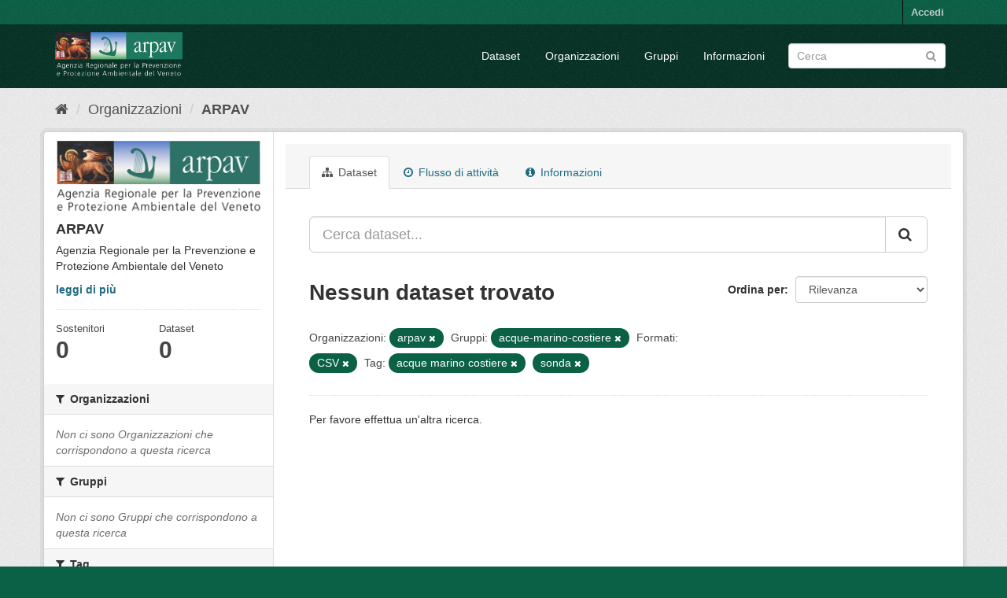

--- FILE ---
content_type: text/html; charset=utf-8
request_url: https://opendata.arpa.veneto.it/organization/arpav?organization=arpav&res_format=CSV&groups=acque-marino-costiere&tags=acque+marino+costiere&tags=sonda
body_size: 5077
content:
<!DOCTYPE html>
<!--[if IE 9]> <html lang="it" class="ie9"> <![endif]-->
<!--[if gt IE 8]><!--> <html lang="it"> <!--<![endif]-->
  <head>
    <meta charset="utf-8" />
      <meta name="generator" content="ckan 2.9.7" />
      <meta name="viewport" content="width=device-width, initial-scale=1.0">
    <title>ARPAV - Organizzazioni - ARPA Veneto | OpenData</title>

    
    
  <link rel="shortcut icon" href="/favicon.ico" />
    
  <link rel="alternate" type="application/atom+xml" title="ARPA Veneto | OpenData - Dataset nell'organizzazione: ARPAV" href="/feeds/organization/arpav.atom" />


  
  
 
<link href="/base/css/main.css" rel="stylesheet">
<link href="/arpav_theme.css" rel="stylesheet"/>


    
      
      
    

    
    
    
  </head>

  
  <body data-site-root="https://opendata.arpa.veneto.it/" data-locale-root="https://opendata.arpa.veneto.it/" >

    
    <div class="sr-only sr-only-focusable"><a href="#content">Salta al contenuto</a></div>
  

  
     
<div class="account-masthead">
  <div class="container">
     
    <nav class="account not-authed" aria-label="Account">
      <ul class="list-unstyled">
        
        <li><a href="/user/login">Accedi</a></li>
         
      </ul>
    </nav>
     
  </div>
</div>

<header class="navbar navbar-static-top masthead">
    
  <div class="container">
    <div class="navbar-right">
      <button data-target="#main-navigation-toggle" data-toggle="collapse" class="navbar-toggle collapsed" type="button" aria-label="expand or collapse" aria-expanded="false">
        <span class="sr-only">Toggle navigation</span>
        <span class="fa fa-bars"></span>
      </button>
    </div>
    <hgroup class="header-image navbar-left">
       
      <a class="logo" href="/"><img src="https://www.arpa.veneto.it/logo_arpav_white.png" alt="ARPA Veneto | OpenData" title="ARPA Veneto | OpenData" /></a>
       
    </hgroup>

    <div class="collapse navbar-collapse" id="main-navigation-toggle">
      
      <nav class="section navigation">
        <ul class="nav nav-pills">
            
		<li><a href="/dataset/">Dataset</a></li><li><a href="/organization/">Organizzazioni</a></li><li><a href="/group/">Gruppi</a></li><li><a href="/about">Informazioni</a></li>
	    
        </ul>
      </nav>
       
      <form class="section site-search simple-input" action="/dataset/" method="get">
        <div class="field">
          <label for="field-sitewide-search">Ricerca Datasets</label>
          <input id="field-sitewide-search" type="text" class="form-control" name="q" placeholder="Cerca" aria-label="Search datasets"/>
          <button class="btn-search" type="submit" aria-label="Submit"><i class="fa fa-search"></i></button>
        </div>
      </form>
      
    </div>
  </div>
</header>

  
    <div class="main">
      <div id="content" class="container">
        
          
            <div class="flash-messages">
              
                
              
            </div>
          

          
            <div class="toolbar" role="navigation" aria-label="Breadcrumb">
              
                
                  <ol class="breadcrumb">
                    
<li class="home"><a href="/" aria-label="Home"><i class="fa fa-home"></i><span> Home</span></a></li>
                    
  <li><a href="/organization/">Organizzazioni</a></li>
  <li class="active"><a href="/organization/arpav">ARPAV</a></li>

                  </ol>
                
              
            </div>
          

          <div class="row wrapper">
            
            
            

            
              <aside class="secondary col-sm-3">
                
                
  




  
  <div class="module module-narrow module-shallow context-info">
    
    <section class="module-content">
      
      
        <div class="image">
          <a href="/organization/arpav">
            <img src="https://opendata.arpa.veneto.it/uploads/group/2023-02-03-135903.649239LogoArpav.jpg" width="200" alt="arpav" />
          </a>
        </div>
      
      
      <h1 class="heading">ARPAV
        
      </h1>
      
      
      
        <p class="description">
          Agenzia Regionale per la Prevenzione e Protezione Ambientale del Veneto
        </p>
        <p class="read-more">
          <a href="/organization/about/arpav">leggi di più</a>
        </p>
      
      
      
        
        <div class="nums">
          <dl>
            <dt>Sostenitori</dt>
            <dd data-module="followers-counter" data-module-id="0fef757e-a15a-4811-924a-cc56d96dd8ba" data-module-num_followers="0"><span>0</span></dd>
          </dl>
          <dl>
            <dt>Dataset</dt>
            <dd><span>0</span></dd>
          </dl>
        </div>
        
        
        <div class="follow_button">
          
        </div>
        
      
      
    </section>
  </div>
  
  
  <div class="filters">
    <div>
      
        

    
    
	
	    
	    
		<section class="module module-narrow module-shallow">
		    
			<h2 class="module-heading">
			    <i class="fa fa-filter"></i>
			    
			    Organizzazioni
			</h2>
		    
		    
			
			    
				<p class="module-content empty">Non ci sono Organizzazioni che corrispondono a questa ricerca</p>
			    
			
		    
		</section>
	    
	
    

      
        

    
    
	
	    
	    
		<section class="module module-narrow module-shallow">
		    
			<h2 class="module-heading">
			    <i class="fa fa-filter"></i>
			    
			    Gruppi
			</h2>
		    
		    
			
			    
				<p class="module-content empty">Non ci sono Gruppi che corrispondono a questa ricerca</p>
			    
			
		    
		</section>
	    
	
    

      
        

    
    
	
	    
	    
		<section class="module module-narrow module-shallow">
		    
			<h2 class="module-heading">
			    <i class="fa fa-filter"></i>
			    
			    Tag
			</h2>
		    
		    
			
			    
				<p class="module-content empty">Non ci sono Tag che corrispondono a questa ricerca</p>
			    
			
		    
		</section>
	    
	
    

      
        

    
    
	
	    
	    
		<section class="module module-narrow module-shallow">
		    
			<h2 class="module-heading">
			    <i class="fa fa-filter"></i>
			    
			    Formati
			</h2>
		    
		    
			
			    
				<p class="module-content empty">Non ci sono Formati che corrispondono a questa ricerca</p>
			    
			
		    
		</section>
	    
	
    

      
        

    
    
	
	    
	    
		<section class="module module-narrow module-shallow">
		    
			<h2 class="module-heading">
			    <i class="fa fa-filter"></i>
			    
			    Licenze
			</h2>
		    
		    
			
			    
				<p class="module-content empty">Non ci sono Licenze che corrispondono a questa ricerca</p>
			    
			
		    
		</section>
	    
	
    

      
    </div>
    <a class="close no-text hide-filters"><i class="fa fa-times-circle"></i><span class="text">close</span></a>
  </div>


              </aside>
            

            
              <div class="primary col-sm-9 col-xs-12" role="main">
                
                
                  <article class="module">
                    
                      <header class="module-content page-header">
                        
                        <ul class="nav nav-tabs">
                          
  <li class="active"><a href="/organization/arpav"><i class="fa fa-sitemap"></i> Dataset</a></li>
  <li><a href="/organization/activity/arpav/0"><i class="fa fa-clock-o"></i> Flusso di attività</a></li>
  <li><a href="/organization/about/arpav"><i class="fa fa-info-circle"></i> Informazioni</a></li>

                        </ul>
                      </header>
                    
                    <div class="module-content">
                      
                      
    
      
      
      







<form id="organization-datasets-search-form" class="search-form" method="get" data-module="select-switch">

  
    <div class="input-group search-input-group">
      <input aria-label="Cerca dataset..." id="field-giant-search" type="text" class="form-control input-lg" name="q" value="" autocomplete="off" placeholder="Cerca dataset...">
      
      <span class="input-group-btn">
        <button class="btn btn-default btn-lg" type="submit" value="search" aria-label="Submit">
          <i class="fa fa-search"></i>
        </button>
      </span>
      
    </div>
  

  
    <span>
  
  

  
  
  
  <input type="hidden" name="organization" value="arpav" />
  
  
  
  
  
  <input type="hidden" name="res_format" value="CSV" />
  
  
  
  
  
  <input type="hidden" name="groups" value="acque-marino-costiere" />
  
  
  
  
  
  <input type="hidden" name="tags" value="acque marino costiere" />
  
  
  
  
  
  <input type="hidden" name="tags" value="sonda" />
  
  
  
  </span>
  

  
    
      <div class="form-select form-group control-order-by">
        <label for="field-order-by">Ordina per</label>
        <select id="field-order-by" name="sort" class="form-control">
          
            
              <option value="score desc, metadata_modified desc">Rilevanza</option>
            
          
            
              <option value="title_string asc">Nome Crescente</option>
            
          
            
              <option value="title_string desc">Nome Decrescente</option>
            
          
            
              <option value="metadata_modified desc">Ultima modifica</option>
            
          
            
          
        </select>
        
        <button class="btn btn-default js-hide" type="submit">Vai</button>
        
      </div>
    
  

  
    
      <h1>

  
  
  
  

Nessun dataset trovato</h1>
    
  

  
    
      <p class="filter-list">
        
          
          <span class="facet">Organizzazioni:</span>
          
            <span class="filtered pill">arpav
              <a href="/organization/arpav?res_format=CSV&amp;groups=acque-marino-costiere&amp;tags=acque+marino+costiere&amp;tags=sonda" class="remove" title="Rimuovi"><i class="fa fa-times"></i></a>
            </span>
          
        
          
          <span class="facet">Gruppi:</span>
          
            <span class="filtered pill">acque-marino-costiere
              <a href="/organization/arpav?organization=arpav&amp;res_format=CSV&amp;tags=acque+marino+costiere&amp;tags=sonda" class="remove" title="Rimuovi"><i class="fa fa-times"></i></a>
            </span>
          
        
          
          <span class="facet">Formati:</span>
          
            <span class="filtered pill">CSV
              <a href="/organization/arpav?organization=arpav&amp;groups=acque-marino-costiere&amp;tags=acque+marino+costiere&amp;tags=sonda" class="remove" title="Rimuovi"><i class="fa fa-times"></i></a>
            </span>
          
        
          
          <span class="facet">Tag:</span>
          
            <span class="filtered pill">acque marino costiere
              <a href="/organization/arpav?organization=arpav&amp;res_format=CSV&amp;groups=acque-marino-costiere&amp;tags=sonda" class="remove" title="Rimuovi"><i class="fa fa-times"></i></a>
            </span>
          
            <span class="filtered pill">sonda
              <a href="/organization/arpav?organization=arpav&amp;res_format=CSV&amp;groups=acque-marino-costiere&amp;tags=acque+marino+costiere" class="remove" title="Rimuovi"><i class="fa fa-times"></i></a>
            </span>
          
        
      </p>
      <a class="show-filters btn btn-default">Risultato del Filtro</a>
    
  

</form>


   <p class="extra">Per favore effettua un'altra ricerca.</p> 



    
  
    
  
  
    
  

                    </div>
                  </article>
                
              </div>
            
          </div>
        
      </div>
    </div>
  
    <footer class="site-footer">
  <div class="container">
    
    <div class="row">
      <div class="col-md-3 footer-links">
        <ul class="list-unstyled">
          <li>
            <h5>Sede Centrale</h5>
          </li>
          <li>Via Ospedale Civile, 24</li>
          <li>35121 Padova Italy</li>
          <li>Tel. 049-8239333-341</li>
          <li>CF 92111430283</li>
          <li><a href="http://www.arpa.veneto.it">www.arpa.veneto.it</a></li>
        </ul>
      </div>
      <div class="col-md-3 footer-links">
        <ul class="list-unstyled">
          <li>
            <h5>URP</h5>
          </li>
          <li>Tel. 049 8239360</li>
          <li><a href="https://wwwnew.arpa.veneto.it/arpav/organizzazione/riferimenti/recapiti-arpav">Recapiti
              strutture</a></li>
          <li><a
              href="https://wwwnew.arpa.veneto.it/arpav/urp/urp/modulistica-2/modulo-richiesta-informazioni">Richiesta
              informazioni</a></li>
        </ul>
      </div>
      <div class="col-md-3 footer-links">
        <ul class="list-unstyled">
          <li>
            <h5>PEC</h5>
          </li>
          <li>Tel. 049 8239360</li>
          <li><a href="mailto:protocollo@pec.arpav.it">protocollo@pec.arpav.it</a></li>
      </div>
      <div class="col-md-3 footer-links">
        <ul class="list-unstyled">
          <li>
            <h5>Social</h5>
          </li>
          <li><a href="https://twitter.com/arpaveneto" target=”_blank”><svg xmlns="http://www.w3.org/2000/svg"
                width="16" height="16" fill="currentColor" class="bi bi-twitter" viewBox="0 0 16 16">
                <path
                  d="M5.026 15c6.038 0 9.341-5.003 9.341-9.334 0-.14 0-.282-.006-.422A6.685 6.685 0 0 0 16 3.542a6.658 6.658 0 0 1-1.889.518 3.301 3.301 0 0 0 1.447-1.817 6.533 6.533 0 0 1-2.087.793A3.286 3.286 0 0 0 7.875 6.03a9.325 9.325 0 0 1-6.767-3.429 3.289 3.289 0 0 0 1.018 4.382A3.323 3.323 0 0 1 .64 6.575v.045a3.288 3.288 0 0 0 2.632 3.218 3.203 3.203 0 0 1-.865.115 3.23 3.23 0 0 1-.614-.057 3.283 3.283 0 0 0 3.067 2.277A6.588 6.588 0 0 1 .78 13.58a6.32 6.32 0 0 1-.78-.045A9.344 9.344 0 0 0 5.026 15z" />
              </svg></a>&nbsp;<a href="https://www.facebook.com/arpaveneto" target=”_blank”><svg
                xmlns="http://www.w3.org/2000/svg" width="16" height="16" fill="currentColor" class="bi bi-facebook"
                viewBox="0 0 16 16">
                <path
                  d="M16 8.049c0-4.446-3.582-8.05-8-8.05C3.58 0-.002 3.603-.002 8.05c0 4.017 2.926 7.347 6.75 7.951v-5.625h-2.03V8.05H6.75V6.275c0-2.017 1.195-3.131 3.022-3.131.876 0 1.791.157 1.791.157v1.98h-1.009c-.993 0-1.303.621-1.303 1.258v1.51h2.218l-.354 2.326H9.25V16c3.824-.604 6.75-3.934 6.75-7.951z" />
              </svg></a>&nbsp;<a href="https://www.youtube.com/user/arpaveneto" target=”_blank”><svg
                xmlns="http://www.w3.org/2000/svg" width="16" height="16" fill="currentColor" class="bi bi-youtube"
                viewBox="0 0 16 16">
                <path
                  d="M8.051 1.999h.089c.822.003 4.987.033 6.11.335a2.01 2.01 0 0 1 1.415 1.42c.101.38.172.883.22 1.402l.01.104.022.26.008.104c.065.914.073 1.77.074 1.957v.075c-.001.194-.01 1.108-.082 2.06l-.008.105-.009.104c-.05.572-.124 1.14-.235 1.558a2.007 2.007 0 0 1-1.415 1.42c-1.16.312-5.569.334-6.18.335h-.142c-.309 0-1.587-.006-2.927-.052l-.17-.006-.087-.004-.171-.007-.171-.007c-1.11-.049-2.167-.128-2.654-.26a2.007 2.007 0 0 1-1.415-1.419c-.111-.417-.185-.986-.235-1.558L.09 9.82l-.008-.104A31.4 31.4 0 0 1 0 7.68v-.123c.002-.215.01-.958.064-1.778l.007-.103.003-.052.008-.104.022-.26.01-.104c.048-.519.119-1.023.22-1.402a2.007 2.007 0 0 1 1.415-1.42c.487-.13 1.544-.21 2.654-.26l.17-.007.172-.006.086-.003.171-.007A99.788 99.788 0 0 1 7.858 2h.193zM6.4 5.209v4.818l4.157-2.408L6.4 5.209z" />
              </svg></a></li>
      </div>
    </div>
  </div>
  
  
  
  
</footer>
<footer class="copyright-masthead">
  <div class="container">

    <div class="row">
      <div class="col-md-7 footer-links">
        <div class="col-md-3"><a href="https://www.arpa.veneto.it/privacy">Privacy</a></div>
        <div class="col-md-3"><a href="https://www.arpa.veneto.it/note-legali">Note legali</a></div>
        <div class="col-md-3"><a href="https://www.arpa.veneto.it/accessibilita">Accessibilità</a></div>
        <div class="col-md-3"><a href="https://www.arpa.veneto.it/credits">Credits</a></div>
      </div>
      <div class="col-md-5 footer-links">Copyright © ARPA Veneto - P.IVA 03382700288</div>
    </div>

  </div>
</footer>
  
  
  
  
  
    

      

    
    
    <link href="/webassets/vendor/f3b8236b_select2.css" rel="stylesheet"/>
<link href="/webassets/vendor/0b01aef1_font-awesome.css" rel="stylesheet"/>
    <script src="/webassets/vendor/d8ae4bed_jquery.js" type="text/javascript"></script>
<script src="/webassets/vendor/fb6095a0_vendor.js" type="text/javascript"></script>
<script src="/webassets/vendor/580fa18d_bootstrap.js" type="text/javascript"></script>
<script src="/webassets/base/15a18f6c_main.js" type="text/javascript"></script>
<script src="/webassets/base/2448af8b_ckan.js" type="text/javascript"></script>
  </body>
</html>